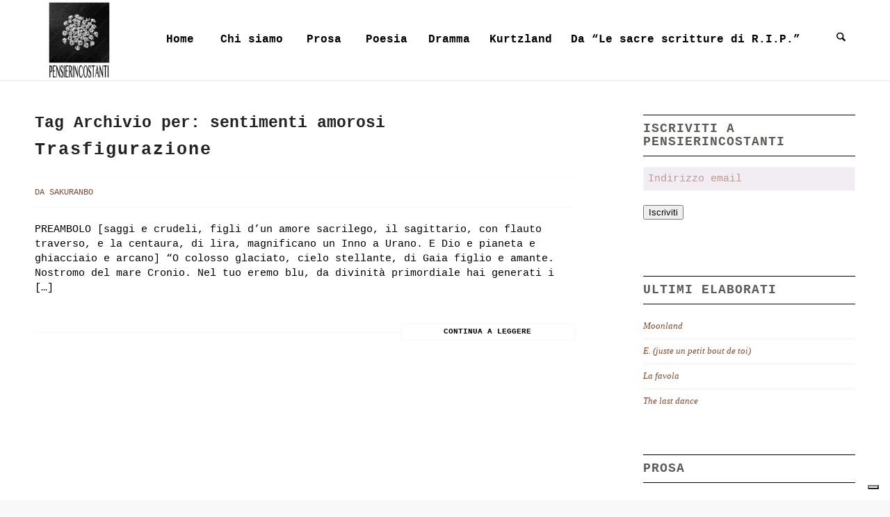

--- FILE ---
content_type: text/html; charset=UTF-8
request_url: https://pensierincostanti.com/tag/sentimenti-amorosi/
body_size: 34585
content:
<!DOCTYPE html>
<html lang="it-IT" class="html_stretched responsive av-preloader-disabled html_header_top html_logo_left html_main_nav_header html_menu_right html_custom html_header_sticky html_header_shrinking_disabled html_mobile_menu_tablet html_header_searchicon html_content_align_center html_header_unstick_top_disabled html_header_stretch html_minimal_header html_minimal_header_shadow html_elegant-blog html_av-overlay-side html_av-overlay-side-minimal html_av-submenu-noclone html_entry_id_812 av-cookies-no-cookie-consent av-no-preview av-default-lightbox html_text_menu_active av-mobile-menu-switch-default">
<head>
<meta charset="UTF-8" />
<link rel="preload" href="https://pensierincostanti.com/wp-content/cache/fvm/min/1768832665-css7c4b07d02f6d312a4b45b4c985a6beb2a3bbb29fdd50dd30fce524db1197c.css" as="style" media="all" /> 
<link rel="preload" href="https://pensierincostanti.com/wp-content/cache/fvm/min/1768832665-css0d117d404f7675131c41f2c918b0886a2cb2e506e2064118a4074b9f30af4.css" as="style" media="all" /> 
<link rel="preload" href="https://pensierincostanti.com/wp-content/cache/fvm/min/1768832665-css03295841934b936dd11160723c0705bf1cb75c12ce9b97b6e9c11489944b1.css" as="style" media="all" />
<script data-cfasync="false">if(navigator.userAgent.match(/MSIE|Internet Explorer/i)||navigator.userAgent.match(/Trident\/7\..*?rv:11/i)){var href=document.location.href;if(!href.match(/[?&]iebrowser/)){if(href.indexOf("?")==-1){if(href.indexOf("#")==-1){document.location.href=href+"?iebrowser=1"}else{document.location.href=href.replace("#","?iebrowser=1#")}}else{if(href.indexOf("#")==-1){document.location.href=href+"&iebrowser=1"}else{document.location.href=href.replace("#","&iebrowser=1#")}}}}</script>
<script data-cfasync="false">class FVMLoader{constructor(e){this.triggerEvents=e,this.eventOptions={passive:!0},this.userEventListener=this.triggerListener.bind(this),this.delayedScripts={normal:[],async:[],defer:[]},this.allJQueries=[]}_addUserInteractionListener(e){this.triggerEvents.forEach(t=>window.addEventListener(t,e.userEventListener,e.eventOptions))}_removeUserInteractionListener(e){this.triggerEvents.forEach(t=>window.removeEventListener(t,e.userEventListener,e.eventOptions))}triggerListener(){this._removeUserInteractionListener(this),"loading"===document.readyState?document.addEventListener("DOMContentLoaded",this._loadEverythingNow.bind(this)):this._loadEverythingNow()}async _loadEverythingNow(){this._runAllDelayedCSS(),this._delayEventListeners(),this._delayJQueryReady(this),this._handleDocumentWrite(),this._registerAllDelayedScripts(),await this._loadScriptsFromList(this.delayedScripts.normal),await this._loadScriptsFromList(this.delayedScripts.defer),await this._loadScriptsFromList(this.delayedScripts.async),await this._triggerDOMContentLoaded(),await this._triggerWindowLoad(),window.dispatchEvent(new Event("wpr-allScriptsLoaded"))}_registerAllDelayedScripts(){document.querySelectorAll("script[type=fvmdelay]").forEach(e=>{e.hasAttribute("src")?e.hasAttribute("async")&&!1!==e.async?this.delayedScripts.async.push(e):e.hasAttribute("defer")&&!1!==e.defer||"module"===e.getAttribute("data-type")?this.delayedScripts.defer.push(e):this.delayedScripts.normal.push(e):this.delayedScripts.normal.push(e)})}_runAllDelayedCSS(){document.querySelectorAll("link[rel=fvmdelay]").forEach(e=>{e.setAttribute("rel","stylesheet")})}async _transformScript(e){return await this._requestAnimFrame(),new Promise(t=>{const n=document.createElement("script");let r;[...e.attributes].forEach(e=>{let t=e.nodeName;"type"!==t&&("data-type"===t&&(t="type",r=e.nodeValue),n.setAttribute(t,e.nodeValue))}),e.hasAttribute("src")?(n.addEventListener("load",t),n.addEventListener("error",t)):(n.text=e.text,t()),e.parentNode.replaceChild(n,e)})}async _loadScriptsFromList(e){const t=e.shift();return t?(await this._transformScript(t),this._loadScriptsFromList(e)):Promise.resolve()}_delayEventListeners(){let e={};function t(t,n){!function(t){function n(n){return e[t].eventsToRewrite.indexOf(n)>=0?"wpr-"+n:n}e[t]||(e[t]={originalFunctions:{add:t.addEventListener,remove:t.removeEventListener},eventsToRewrite:[]},t.addEventListener=function(){arguments[0]=n(arguments[0]),e[t].originalFunctions.add.apply(t,arguments)},t.removeEventListener=function(){arguments[0]=n(arguments[0]),e[t].originalFunctions.remove.apply(t,arguments)})}(t),e[t].eventsToRewrite.push(n)}function n(e,t){let n=e[t];Object.defineProperty(e,t,{get:()=>n||function(){},set(r){e["wpr"+t]=n=r}})}t(document,"DOMContentLoaded"),t(window,"DOMContentLoaded"),t(window,"load"),t(window,"pageshow"),t(document,"readystatechange"),n(document,"onreadystatechange"),n(window,"onload"),n(window,"onpageshow")}_delayJQueryReady(e){let t=window.jQuery;Object.defineProperty(window,"jQuery",{get:()=>t,set(n){if(n&&n.fn&&!e.allJQueries.includes(n)){n.fn.ready=n.fn.init.prototype.ready=function(t){e.domReadyFired?t.bind(document)(n):document.addEventListener("DOMContentLoaded2",()=>t.bind(document)(n))};const t=n.fn.on;n.fn.on=n.fn.init.prototype.on=function(){if(this[0]===window){function e(e){return e.split(" ").map(e=>"load"===e||0===e.indexOf("load.")?"wpr-jquery-load":e).join(" ")}"string"==typeof arguments[0]||arguments[0]instanceof String?arguments[0]=e(arguments[0]):"object"==typeof arguments[0]&&Object.keys(arguments[0]).forEach(t=>{delete Object.assign(arguments[0],{[e(t)]:arguments[0][t]})[t]})}return t.apply(this,arguments),this},e.allJQueries.push(n)}t=n}})}async _triggerDOMContentLoaded(){this.domReadyFired=!0,await this._requestAnimFrame(),document.dispatchEvent(new Event("DOMContentLoaded2")),await this._requestAnimFrame(),window.dispatchEvent(new Event("DOMContentLoaded2")),await this._requestAnimFrame(),document.dispatchEvent(new Event("wpr-readystatechange")),await this._requestAnimFrame(),document.wpronreadystatechange&&document.wpronreadystatechange()}async _triggerWindowLoad(){await this._requestAnimFrame(),window.dispatchEvent(new Event("wpr-load")),await this._requestAnimFrame(),window.wpronload&&window.wpronload(),await this._requestAnimFrame(),this.allJQueries.forEach(e=>e(window).trigger("wpr-jquery-load")),window.dispatchEvent(new Event("wpr-pageshow")),await this._requestAnimFrame(),window.wpronpageshow&&window.wpronpageshow()}_handleDocumentWrite(){const e=new Map;document.write=document.writeln=function(t){const n=document.currentScript,r=document.createRange(),i=n.parentElement;let a=e.get(n);void 0===a&&(a=n.nextSibling,e.set(n,a));const s=document.createDocumentFragment();r.setStart(s,0),s.appendChild(r.createContextualFragment(t)),i.insertBefore(s,a)}}async _requestAnimFrame(){return new Promise(e=>requestAnimationFrame(e))}static run(){const e=new FVMLoader(["keydown","mousemove","touchmove","touchstart","touchend","wheel"]);e._addUserInteractionListener(e)}}FVMLoader.run();</script>
<meta name="viewport" content="width=device-width, initial-scale=1">
<meta name='robots' content='index, follow, max-image-preview:large, max-snippet:-1, max-video-preview:-1' /><title>sentimenti amorosi Archivi - Pensieri incostanti</title>
<link rel="canonical" href="https://pensierincostanti.com/tag/sentimenti-amorosi/" />
<meta property="og:locale" content="it_IT" />
<meta property="og:type" content="article" />
<meta property="og:title" content="sentimenti amorosi Archivi - Pensieri incostanti" />
<meta property="og:url" content="https://pensierincostanti.com/tag/sentimenti-amorosi/" />
<meta property="og:site_name" content="Pensieri incostanti" />
<meta name="twitter:card" content="summary_large_image" />
<script type="application/ld+json" class="yoast-schema-graph">{"@context":"https://schema.org","@graph":[{"@type":"CollectionPage","@id":"https://pensierincostanti.com/tag/sentimenti-amorosi/","url":"https://pensierincostanti.com/tag/sentimenti-amorosi/","name":"sentimenti amorosi Archivi - Pensieri incostanti","isPartOf":{"@id":"https://pensierincostanti.com/#website"},"primaryImageOfPage":{"@id":"https://pensierincostanti.com/tag/sentimenti-amorosi/#primaryimage"},"image":{"@id":"https://pensierincostanti.com/tag/sentimenti-amorosi/#primaryimage"},"thumbnailUrl":"https://i0.wp.com/pensierincostanti.com/wp-content/uploads/2023/01/ghiaccio.jpg?fit=900%2C600&ssl=1","breadcrumb":{"@id":"https://pensierincostanti.com/tag/sentimenti-amorosi/#breadcrumb"},"inLanguage":"it-IT"},{"@type":"ImageObject","inLanguage":"it-IT","@id":"https://pensierincostanti.com/tag/sentimenti-amorosi/#primaryimage","url":"https://i0.wp.com/pensierincostanti.com/wp-content/uploads/2023/01/ghiaccio.jpg?fit=900%2C600&ssl=1","contentUrl":"https://i0.wp.com/pensierincostanti.com/wp-content/uploads/2023/01/ghiaccio.jpg?fit=900%2C600&ssl=1","width":900,"height":600},{"@type":"BreadcrumbList","@id":"https://pensierincostanti.com/tag/sentimenti-amorosi/#breadcrumb","itemListElement":[{"@type":"ListItem","position":1,"name":"Home","item":"https://pensierincostanti.com/home/"},{"@type":"ListItem","position":2,"name":"sentimenti amorosi"}]},{"@type":"WebSite","@id":"https://pensierincostanti.com/#website","url":"https://pensierincostanti.com/","name":"Pensieri incostanti","description":"idee in disordine","potentialAction":[{"@type":"SearchAction","target":{"@type":"EntryPoint","urlTemplate":"https://pensierincostanti.com/?s={search_term_string}"},"query-input":{"@type":"PropertyValueSpecification","valueRequired":true,"valueName":"search_term_string"}}],"inLanguage":"it-IT"}]}</script>
<link rel="alternate" type="application/rss+xml" title="Pensieri incostanti &raquo; Feed" href="https://pensierincostanti.com/feed/" />
<link rel="alternate" type="application/rss+xml" title="Pensieri incostanti &raquo; Feed dei commenti" href="https://pensierincostanti.com/comments/feed/" />
<link rel="alternate" type="application/rss+xml" title="Pensieri incostanti &raquo; sentimenti amorosi Feed del tag" href="https://pensierincostanti.com/tag/sentimenti-amorosi/feed/" />
<link rel="alternate" type="application/rss+xml" title="Pensieri incostanti RSS2 Feed" href="https://pensierincostanti.com/feed/" />
<link media="all" href="https://pensierincostanti.com/wp-content/cache/fvm/min/1768832665-css7c4b07d02f6d312a4b45b4c985a6beb2a3bbb29fdd50dd30fce524db1197c.css" rel="stylesheet">
<link media="all" href="https://pensierincostanti.com/wp-content/cache/fvm/min/1768832665-css0d117d404f7675131c41f2c918b0886a2cb2e506e2064118a4074b9f30af4.css" rel="stylesheet"> 
<link rel='stylesheet' id='avia-merged-styles-css' href='https://pensierincostanti.com/wp-content/cache/fvm/min/1768832665-css03295841934b936dd11160723c0705bf1cb75c12ce9b97b6e9c11489944b1.css' type='text/css' media='all' /> 
<script defer="defer" src='https://pensierincostanti.com/wp-includes/js/jquery/jquery.min.js' id="jquery-core-js"></script>
<script defer="defer" src='https://pensierincostanti.com/wp-includes/js/jquery/jquery-migrate.min.js' id="jquery-migrate-js"></script>
<script  class="_iub_cs_skip" id="iubenda-head-inline-scripts-0">var _iub = _iub || [];
_iub.csConfiguration = {"ccpaAcknowledgeOnDisplay":true,"consentOnContinuedBrowsing":false,"countryDetection":true,"enableCcpa":true,"enableLgpd":true,"floatingPreferencesButtonDisplay":"bottom-right","invalidateConsentWithoutLog":true,"lang":"en","lgpdAppliesGlobally":false,"perPurposeConsent":true,"siteId":2802229,"whitelabel":false,"cookiePolicyId":82525834, "banner":{ "acceptButtonCaptionColor":"#FFFFFF","acceptButtonColor":"#0073CE","acceptButtonDisplay":true,"backgroundColor":"#FFFFFF","brandBackgroundColor":"#FFFFFF","brandTextColor":"#000000","closeButtonDisplay":false,"customizeButtonCaptionColor":"#4D4D4D","customizeButtonColor":"#DADADA","customizeButtonDisplay":true,"explicitWithdrawal":true,"listPurposes":true,"logo":"[data-uri]","position":"float-bottom-center","rejectButtonCaptionColor":"#FFFFFF","rejectButtonColor":"#0073CE","rejectButtonDisplay":true,"textColor":"#000000" }};
//# sourceURL=iubenda-head-inline-scripts-0</script>
<script  class="_iub_cs_skip" defer="defer" src='//cdn.iubenda.com/cs/ccpa/stub.js' id="iubenda-head-scripts-0-js"></script>
<script  charset="UTF-8" async="" class="_iub_cs_skip" defer="defer" src='//cdn.iubenda.com/cs/iubenda_cs.js' id="iubenda-head-scripts-1-js"></script>
<script defer="defer" src='https://www.googletagmanager.com/gtag/js?id=G-PXF4TYEH3B' id="google_gtagjs-js" async></script>
<script id="google_gtagjs-js-after">window.dataLayer = window.dataLayer || [];function gtag(){dataLayer.push(arguments);}
gtag("set","linker",{"domains":["pensierincostanti.com"]});
gtag("js", new Date());
gtag("set", "developer_id.dZTNiMT", true);
gtag("config", "G-PXF4TYEH3B");
//# sourceURL=google_gtagjs-js-after</script>
<script defer="defer" src='https://pensierincostanti.com/wp-content/cache/autoptimize/js/autoptimize_single_8cd621215b123cb5aa10b5215ba12bc3.js' id="avia-head-scripts-js"></script>
<link rel="icon" href="https://pensierincostanti.com/wp-content/uploads/2022/01/Pensierincostanti_Favicon.png" type="image/png"> 
<link rel="profile" href="https://gmpg.org/xfn/11" /> 
<script>'use strict';var avia_is_mobile=!1;if(/Android|webOS|iPhone|iPad|iPod|BlackBerry|IEMobile|Opera Mini/i.test(navigator.userAgent)&&'ontouchstart' in document.documentElement){avia_is_mobile=!0;document.documentElement.className+=' avia_mobile '}
else{document.documentElement.className+=' avia_desktop '};document.documentElement.className+=' js_active ';(function(){var e=['-webkit-','-moz-','-ms-',''],n='',o=!1,a=!1;for(var t in e){if(e[t]+'transform' in document.documentElement.style){o=!0;n=e[t]+'transform'};if(e[t]+'perspective' in document.documentElement.style){a=!0}};if(o){document.documentElement.className+=' avia_transform '};if(a){document.documentElement.className+=' avia_transform3d '};if(typeof document.getElementsByClassName=='function'&&typeof document.documentElement.getBoundingClientRect=='function'&&avia_is_mobile==!1){if(n&&window.innerHeight>0){setTimeout(function(){var e=0,o={},a=0,t=document.getElementsByClassName('av-parallax'),i=window.pageYOffset||document.documentElement.scrollTop;for(e=0;e<t.length;e++){t[e].style.top='0px';o=t[e].getBoundingClientRect();a=Math.ceil((window.innerHeight+i-o.top)*0.3);t[e].style[n]='translate(0px, '+a+'px)';t[e].style.top='auto';t[e].className+=' enabled-parallax '}},50)}}})();</script>
</head>
<body id="top" class="archive tag tag-sentimenti-amorosi tag-246 wp-theme-enfold stretched no_sidebar_border rtl_columns av-curtain-numeric courier new-websave courier_new avia-responsive-images-support" itemscope="itemscope" itemtype="https://schema.org/WebPage" ><div id='wrap_all'><header id='header' class='all_colors header_color light_bg_color av_header_top av_logo_left av_main_nav_header av_menu_right av_custom av_header_sticky av_header_shrinking_disabled av_header_stretch av_mobile_menu_tablet av_header_searchicon av_header_unstick_top_disabled av_seperator_big_border av_minimal_header av_minimal_header_shadow av_bottom_nav_disabled' aria-label="Intestazione" data-av_shrink_factor='50' role="banner" itemscope="itemscope" itemtype="https://schema.org/WPHeader" ><div id='header_main' class='container_wrap container_wrap_logo'><div class='container av-logo-container'><div class='inner-container'><span class='logo avia-standard-logo'><a href='https://pensierincostanti.com/' class='' aria-label='Pensieri incostanti' ><img src="https://pensierincostanti.com/wp-content/uploads/2022/02/Pensierincostanti_Logo-tagliato-300x202.png" height="100" width="300" alt='Pensieri incostanti' title='' /></a></span><nav class='main_menu' data-selectname='Seleziona una pagina' role="navigation" itemscope="itemscope" itemtype="https://schema.org/SiteNavigationElement" ><div class="avia-menu av-main-nav-wrap"><ul role="menu" class="menu av-main-nav" id="avia-menu"><li role="menuitem" id="menu-item-104" class="menu-item menu-item-type-post_type menu-item-object-page menu-item-home menu-item-top-level menu-item-top-level-1"><a href="https://pensierincostanti.com/" itemprop="url" tabindex="0"><span class="avia-bullet"></span><span class="avia-menu-text">Home</span><span class="avia-menu-fx"><span class="avia-arrow-wrap"><span class="avia-arrow"></span></span></span></a></li><li role="menuitem" id="menu-item-102" class="menu-item menu-item-type-post_type menu-item-object-page menu-item-top-level menu-item-top-level-2"><a href="https://pensierincostanti.com/chi-siamo/" itemprop="url" tabindex="0"><span class="avia-bullet"></span><span class="avia-menu-text">Chi siamo</span><span class="avia-menu-fx"><span class="avia-arrow-wrap"><span class="avia-arrow"></span></span></span></a></li><li role="menuitem" id="menu-item-156" class="menu-item menu-item-type-taxonomy menu-item-object-category menu-item-has-children menu-item-top-level menu-item-top-level-3"><a href="https://pensierincostanti.com/category/racconti/" itemprop="url" tabindex="0"><span class="avia-bullet"></span><span class="avia-menu-text">Prosa</span><span class="avia-menu-fx"><span class="avia-arrow-wrap"><span class="avia-arrow"></span></span></span></a><ul class="sub-menu"><li role="menuitem" id="menu-item-616" class="menu-item menu-item-type-taxonomy menu-item-object-category"><a href="https://pensierincostanti.com/category/racconti/sirene/" itemprop="url" tabindex="0"><span class="avia-bullet"></span><span class="avia-menu-text">Sirene</span></a></li><li role="menuitem" id="menu-item-193" class="menu-item menu-item-type-taxonomy menu-item-object-category"><a href="https://pensierincostanti.com/category/libri/les-rosay-namour/" itemprop="url" tabindex="0"><span class="avia-bullet"></span><span class="avia-menu-text">Les Rosay Namour</span></a></li><li role="menuitem" id="menu-item-738" class="menu-item menu-item-type-taxonomy menu-item-object-category"><a href="https://pensierincostanti.com/category/libri/grace-under-pressure/" itemprop="url" tabindex="0"><span class="avia-bullet"></span><span class="avia-menu-text">Grace under pressure</span></a></li><li role="menuitem" id="menu-item-235" class="menu-item menu-item-type-taxonomy menu-item-object-category"><a href="https://pensierincostanti.com/category/racconti/diari/" itemprop="url" tabindex="0"><span class="avia-bullet"></span><span class="avia-menu-text">Diari</span></a></li><li role="menuitem" id="menu-item-1201" class="menu-item menu-item-type-taxonomy menu-item-object-category"><a href="https://pensierincostanti.com/category/racconti/r-a-d-a/" itemprop="url" tabindex="0"><span class="avia-bullet"></span><span class="avia-menu-text">R.A.D.A</span></a></li></ul></li><li role="menuitem" id="menu-item-201" class="menu-item menu-item-type-taxonomy menu-item-object-category menu-item-has-children menu-item-top-level menu-item-top-level-4"><a href="https://pensierincostanti.com/category/poesie/" itemprop="url" tabindex="0"><span class="avia-bullet"></span><span class="avia-menu-text">Poesia</span><span class="avia-menu-fx"><span class="avia-arrow-wrap"><span class="avia-arrow"></span></span></span></a><ul class="sub-menu"><li role="menuitem" id="menu-item-930" class="menu-item menu-item-type-taxonomy menu-item-object-category"><a href="https://pensierincostanti.com/category/poesie/eneica/" itemprop="url" tabindex="0"><span class="avia-bullet"></span><span class="avia-menu-text">Eneica</span></a></li></ul></li><li role="menuitem" id="menu-item-236" class="menu-item menu-item-type-taxonomy menu-item-object-category menu-item-has-children menu-item-top-level menu-item-top-level-5"><a href="https://pensierincostanti.com/category/sceneggiature/" itemprop="url" tabindex="0"><span class="avia-bullet"></span><span class="avia-menu-text">Dramma</span><span class="avia-menu-fx"><span class="avia-arrow-wrap"><span class="avia-arrow"></span></span></span></a><ul class="sub-menu"><li role="menuitem" id="menu-item-674" class="menu-item menu-item-type-taxonomy menu-item-object-category"><a href="https://pensierincostanti.com/category/sceneggiature/maelle/" itemprop="url" tabindex="0"><span class="avia-bullet"></span><span class="avia-menu-text">Maëlle</span></a></li><li role="menuitem" id="menu-item-705" class="menu-item menu-item-type-taxonomy menu-item-object-category"><a href="https://pensierincostanti.com/category/sceneggiature/triologia-pop/" itemprop="url" tabindex="0"><span class="avia-bullet"></span><span class="avia-menu-text">Trilogia pop</span></a></li></ul></li><li role="menuitem" id="menu-item-672" class="menu-item menu-item-type-taxonomy menu-item-object-category menu-item-mega-parent menu-item-top-level menu-item-top-level-6"><a href="https://pensierincostanti.com/category/frammenti/kurtzland/" itemprop="url" tabindex="0"><span class="avia-bullet"></span><span class="avia-menu-text">Kurtzland</span><span class="avia-menu-fx"><span class="avia-arrow-wrap"><span class="avia-arrow"></span></span></span></a></li><li role="menuitem" id="menu-item-673" class="menu-item menu-item-type-taxonomy menu-item-object-category menu-item-mega-parent menu-item-top-level menu-item-top-level-7"><a href="https://pensierincostanti.com/category/frammenti/sacre-scritture-di-r-i-p/" itemprop="url" tabindex="0"><span class="avia-bullet"></span><span class="avia-menu-text">Da &#8220;Le sacre scritture di R.I.P.&#8221;</span><span class="avia-menu-fx"><span class="avia-arrow-wrap"><span class="avia-arrow"></span></span></span></a></li><li id="menu-item-search" class="noMobile menu-item menu-item-search-dropdown menu-item-avia-special" role="menuitem"><a class="avia-svg-icon avia-font-svg_entypo-fontello" aria-label="Cerca" href="?s=" rel="nofollow" title="Fare clic per aprire il campo di ricerca" data-avia-search-tooltip="&lt;search&gt; &lt;form role=&quot;search&quot; action=&quot;https://pensierincostanti.com/&quot; id=&quot;searchform&quot; method=&quot;get&quot; class=&quot;&quot;&gt; &lt;div&gt;&lt;span class=&#039;av_searchform_search avia-svg-icon avia-font-svg_entypo-fontello&#039; data-av_svg_icon=&#039;search&#039; data-av_iconset=&#039;svg_entypo-fontello&#039;&gt;&lt;svg version=&quot;1.1&quot; xmlns=&quot;http://www.w3.org/2000/svg&quot; width=&quot;25&quot; height=&quot;32&quot; viewBox=&quot;0 0 25 32&quot; preserveAspectRatio=&quot;xMidYMid meet&quot; aria-labelledby=&#039;av-svg-title-1&#039; aria-describedby=&#039;av-svg-desc-1&#039; role=&quot;graphics-symbol&quot; aria-hidden=&quot;true&quot;&gt;&lt;title id=&#039;av-svg-title-1&#039;&gt;Search&lt;/title&gt;&lt;desc id=&#039;av-svg-desc-1&#039;&gt;Search&lt;/desc&gt;&lt;path d=&quot;M24.704 24.704q0.96 1.088 0.192 1.984l-1.472 1.472q-1.152 1.024-2.176 0l-6.080-6.080q-2.368 1.344-4.992 1.344-4.096 0-7.136-3.040t-3.040-7.136 2.88-7.008 6.976-2.912 7.168 3.040 3.072 7.136q0 2.816-1.472 5.184zM3.008 13.248q0 2.816 2.176 4.992t4.992 2.176 4.832-2.016 2.016-4.896q0-2.816-2.176-4.96t-4.992-2.144-4.832 2.016-2.016 4.832z&quot;&gt;&lt;/path&gt;&lt;/svg&gt;&lt;/span&gt; &lt;input type=&quot;submit&quot; value=&quot;&quot; id=&quot;searchsubmit&quot; class=&quot;button&quot; title=&quot;Immettere almeno 3 caratteri per visualizzare i risultati della ricerca in un menu a tendina o fare clic per accedere alla pagina dei risultati della ricerca per visualizzare tutti i risultati&quot; /&gt; &lt;input type=&quot;search&quot; id=&quot;s&quot; name=&quot;s&quot; value=&quot;&quot; aria-label=&#039;Cerca&#039; placeholder=&#039;Cerca&#039; required /&gt; &lt;/div&gt; &lt;/form&gt;&lt;/search&gt;" data-av_svg_icon='search' data-av_iconset='svg_entypo-fontello'><svg version="1.1" xmlns="http://www.w3.org/2000/svg" width="25" height="32" viewBox="0 0 25 32" preserveAspectRatio="xMidYMid meet" aria-labelledby='av-svg-title-2' aria-describedby='av-svg-desc-2' role="graphics-symbol" aria-hidden="true"><title id='av-svg-title-2'>Fare clic per aprire il campo di ricerca</title> <desc id='av-svg-desc-2'>Fare clic per aprire il campo di ricerca</desc> <path d="M24.704 24.704q0.96 1.088 0.192 1.984l-1.472 1.472q-1.152 1.024-2.176 0l-6.080-6.080q-2.368 1.344-4.992 1.344-4.096 0-7.136-3.040t-3.040-7.136 2.88-7.008 6.976-2.912 7.168 3.040 3.072 7.136q0 2.816-1.472 5.184zM3.008 13.248q0 2.816 2.176 4.992t4.992 2.176 4.832-2.016 2.016-4.896q0-2.816-2.176-4.96t-4.992-2.144-4.832 2.016-2.016 4.832z"></path> </svg><span class="avia_hidden_link_text">Cerca</span></a></li><li class="av-burger-menu-main menu-item-avia-special av-small-burger-icon" role="menuitem"> <a href="#" aria-label="Menu" aria-hidden="false"> <span class="av-hamburger av-hamburger--spin av-js-hamburger"> <span class="av-hamburger-box"> <span class="av-hamburger-inner"></span> <strong>Menu</strong> </span> </span> <span class="avia_hidden_link_text">Menu</span> </a></li></ul></div></nav></div></div></div><div class="header_bg"></div></header><div id='main' class='all_colors' data-scroll-offset='115'><div class='container_wrap container_wrap_first main_color sidebar_right'><div class='container template-blog'><main class='content av-content-small alpha units av-main-tag' role="main" itemprop="mainContentOfPage" itemscope="itemscope" itemtype="https://schema.org/Blog" ><div class="category-term-description"></div><h3 class='post-title tag-page-post-type-title'>Tag Archivio per: <span>sentimenti amorosi</span></h3><article class="post-entry post-entry-type-standard post-entry-812 post-loop-1 post-parity-odd post-entry-last bloglist-excerpt with-slider post-812 post type-post status-publish format-standard has-post-thumbnail hentry category-sceneggiature tag-arte tag-cortometraggio tag-letteratura tag-piscina tag-poesia tag-rapporti-umani tag-sceneggiatura tag-scrittura tag-sentimenti-amorosi tag-spettacolo tag-teatro tag-vetro" itemscope="itemscope" itemtype="https://schema.org/BlogPosting" ><div class="blog-meta"></div><div class='entry-content-wrapper clearfix standard-content'><header class="entry-content-header" aria-label="Post: Trasfigurazione"><h2 class='post-title entry-title' itemprop="headline" ><a href="https://pensierincostanti.com/trasfigurazione/" rel="bookmark" title="Link Permanente: Trasfigurazione">Trasfigurazione<span class="post-format-icon minor-meta"></span></a></h2></header><span class="post-meta-infos"><span class="blog-author minor-meta">da <span class="entry-author-link" itemprop="author" ><span class="author"><span class="fn"><a href="https://pensierincostanti.com/author/sakuranbo/" title="Articoli scritti da Sakuranbo" rel="author">Sakuranbo</a></span></span></span></span></span><p>PREAMBOLO [saggi e crudeli, figli d’un amore sacrilego, il sagittario, con flauto traverso, e la centaura, di lira, magnificano un Inno a Urano. E Dio e pianeta e ghiacciaio e arcano] &#8220;O colosso glaciato, cielo stellante, di Gaia figlio e amante. Nostromo del mare Cronio. Nel tuo eremo blu, da divinità primordiale hai generati i [&hellip;]</p><div class="read-more-link"><a href="https://pensierincostanti.com/trasfigurazione/" class="more-link">Continua a leggere<span class='more-link-arrow avia-svg-icon avia-font-svg_entypo-fontello' data-av_svg_icon='right-open-big' data-av_iconset='svg_entypo-fontello'><svg version="1.1" xmlns="http://www.w3.org/2000/svg" width="15" height="32" viewBox="0 0 15 32" preserveAspectRatio="xMidYMid meet" role="graphics-symbol" aria-hidden="true"> <path d="M0.416 27.84l11.456-11.84-11.456-11.904q-0.832-0.832 0-1.536 0.832-0.832 1.536 0l12.544 12.608q0.768 0.832 0 1.6l-12.544 12.608q-0.704 0.832-1.536 0-0.832-0.704 0-1.536z"></path> </svg></span></a></div><footer class="entry-footer"></footer><div class='post_delimiter'></div></div><div class="post_author_timeline"></div><span class='hidden'> <span class='av-structured-data' itemprop="image" itemscope="itemscope" itemtype="https://schema.org/ImageObject" > <span itemprop='url'>https://i0.wp.com/pensierincostanti.com/wp-content/uploads/2023/01/ghiaccio.jpg?fit=900%2C600&ssl=1</span> <span itemprop='height'>600</span> <span itemprop='width'>900</span> </span> <span class='av-structured-data' itemprop="publisher" itemtype="https://schema.org/Organization" itemscope="itemscope" > <span itemprop='name'>Sakuranbo</span> <span itemprop='logo' itemscope itemtype='https://schema.org/ImageObject'> <span itemprop='url'>https://pensierincostanti.com/wp-content/uploads/2022/02/Pensierincostanti_Logo-tagliato-300x202.png</span> </span> </span><span class='av-structured-data' itemprop="author" itemscope="itemscope" itemtype="https://schema.org/Person" ><span itemprop='name'>Sakuranbo</span></span><span class='av-structured-data' itemprop="datePublished" datetime="2023-01-19T10:40:48+00:00" >2023-01-19 10:40:48</span><span class='av-structured-data' itemprop="dateModified" itemtype="https://schema.org/dateModified" >2023-12-21 14:05:48</span><span class='av-structured-data' itemprop="mainEntityOfPage" itemtype="https://schema.org/mainEntityOfPage" ><span itemprop='name'>Trasfigurazione</span></span></span></article><div class='bloglist-excerpt'></div></main><aside class='sidebar sidebar_right alpha units' aria-label="Barra laterale" role="complementary" itemscope="itemscope" itemtype="https://schema.org/WPSideBar" ><div class="inner_sidebar extralight-border"><section id="blog_subscription-2" class="widget clearfix widget_blog_subscription jetpack_subscription_widget"><h3 class="widgettitle">Iscriviti a Pensierincostanti</h3><div class="wp-block-jetpack-subscriptions__container"><form action="#" method="post" accept-charset="utf-8" id="subscribe-blog-blog_subscription-2" data-blog="203441345" data-post_access_level="everybody" ><p id="subscribe-email"> <label id="jetpack-subscribe-label" class="screen-reader-text" for="subscribe-field-blog_subscription-2"> Indirizzo email </label> <input type="email" name="email" autocomplete="email" required="required" value="" id="subscribe-field-blog_subscription-2" placeholder="Indirizzo email" /></p><p id="subscribe-submit" > <input type="hidden" name="action" value="subscribe"/> <input type="hidden" name="source" value="https://pensierincostanti.com/tag/sentimenti-amorosi/"/> <input type="hidden" name="sub-type" value="widget"/> <input type="hidden" name="redirect_fragment" value="subscribe-blog-blog_subscription-2"/> <input type="hidden" id="_wpnonce" name="_wpnonce" value="080f03a549" /><input type="hidden" name="_wp_http_referer" value="/tag/sentimenti-amorosi/" /> <button type="submit" class="wp-block-button__link" name="jetpack_subscriptions_widget" > Iscriviti </button></p></form></div> <span class="seperator extralight-border"></span></section><section id="recent-posts-3" class="widget clearfix widget_recent_entries"><h3 class="widgettitle">Ultimi elaborati</h3><ul><li> <a href="https://pensierincostanti.com/moonland/">Moonland</a></li><li> <a href="https://pensierincostanti.com/e-juste-un-petit-bout-de-toi/">E. (juste un petit bout de toi)</a></li><li> <a href="https://pensierincostanti.com/la-favola/">La favola</a></li><li> <a href="https://pensierincostanti.com/r-a-d-a-the-last-dance/">The last dance</a></li></ul> <span class="seperator extralight-border"></span></section><section id="newsbox-2" class="widget clearfix avia-widget-container newsbox"><h3 class="widgettitle">Prosa</h3><ul class="news-wrap image_size_widget"><li class="news-content post-format-standard"><div class="news-link"><a class='news-thumb' title="Leggi: Moonland" href="https://pensierincostanti.com/moonland/"><img loading="lazy" width="36" height="36" src="https://i0.wp.com/pensierincostanti.com/wp-content/uploads/2025/04/Moonmaiden.jpg?resize=36%2C36&amp;ssl=1" class="wp-image-1239 avia-img-lazy-loading-1239 attachment-widget size-widget wp-post-image" alt="" decoding="async" srcset="https://i0.wp.com/pensierincostanti.com/wp-content/uploads/2025/04/Moonmaiden.jpg?resize=80%2C80&amp;ssl=1 80w, https://i0.wp.com/pensierincostanti.com/wp-content/uploads/2025/04/Moonmaiden.jpg?resize=36%2C36&amp;ssl=1 36w, https://i0.wp.com/pensierincostanti.com/wp-content/uploads/2025/04/Moonmaiden.jpg?resize=180%2C180&amp;ssl=1 180w" sizes="(max-width: 36px) 100vw, 36px" /></a><div class="news-headline"><a class='news-title' title="Leggi: Moonland" href="https://pensierincostanti.com/moonland/">Moonland</a><span class="news-time">Aprile 24, 2025 - 9:26 pm</span></div></div></li><li class="news-content post-format-standard"><div class="news-link"><a class='news-thumb' title="Leggi: E. (juste un petit bout de toi)" href="https://pensierincostanti.com/e-juste-un-petit-bout-de-toi/"><img loading="lazy" width="36" height="36" src="https://i0.wp.com/pensierincostanti.com/wp-content/uploads/2025/04/E.jpg?resize=36%2C36&amp;ssl=1" class="wp-image-1232 avia-img-lazy-loading-1232 attachment-widget size-widget wp-post-image" alt="" decoding="async" srcset="https://i0.wp.com/pensierincostanti.com/wp-content/uploads/2025/04/E.jpg?resize=80%2C80&amp;ssl=1 80w, https://i0.wp.com/pensierincostanti.com/wp-content/uploads/2025/04/E.jpg?resize=36%2C36&amp;ssl=1 36w, https://i0.wp.com/pensierincostanti.com/wp-content/uploads/2025/04/E.jpg?resize=180%2C180&amp;ssl=1 180w" sizes="(max-width: 36px) 100vw, 36px" /></a><div class="news-headline"><a class='news-title' title="Leggi: E. (juste un petit bout de toi)" href="https://pensierincostanti.com/e-juste-un-petit-bout-de-toi/">E. (juste un petit bout de toi)</a><span class="news-time">Aprile 21, 2025 - 4:05 pm</span></div></div></li><li class="news-content post-format-standard"><div class="news-link"><a class='news-thumb' title="Leggi: La favola" href="https://pensierincostanti.com/la-favola/"><img loading="lazy" width="36" height="36" src="https://i0.wp.com/pensierincostanti.com/wp-content/uploads/2025/04/strega-1.jpg?resize=36%2C36&amp;ssl=1" class="wp-image-1226 avia-img-lazy-loading-1226 attachment-widget size-widget wp-post-image" alt="" decoding="async" srcset="https://i0.wp.com/pensierincostanti.com/wp-content/uploads/2025/04/strega-1.jpg?resize=80%2C80&amp;ssl=1 80w, https://i0.wp.com/pensierincostanti.com/wp-content/uploads/2025/04/strega-1.jpg?resize=36%2C36&amp;ssl=1 36w, https://i0.wp.com/pensierincostanti.com/wp-content/uploads/2025/04/strega-1.jpg?resize=180%2C180&amp;ssl=1 180w" sizes="(max-width: 36px) 100vw, 36px" /></a><div class="news-headline"><a class='news-title' title="Leggi: La favola" href="https://pensierincostanti.com/la-favola/">La favola</a><span class="news-time">Aprile 1, 2025 - 8:12 pm</span></div></div></li><li class="news-content post-format-standard"><div class="news-link"><a class='news-thumb' title="Leggi: The last dance" href="https://pensierincostanti.com/r-a-d-a-the-last-dance/"><img loading="lazy" width="36" height="36" src="https://i0.wp.com/pensierincostanti.com/wp-content/uploads/2025/02/CeC.jpg?resize=36%2C36&amp;ssl=1" class="wp-image-1184 avia-img-lazy-loading-1184 attachment-widget size-widget wp-post-image" alt="" decoding="async" srcset="https://i0.wp.com/pensierincostanti.com/wp-content/uploads/2025/02/CeC.jpg?resize=80%2C80&amp;ssl=1 80w, https://i0.wp.com/pensierincostanti.com/wp-content/uploads/2025/02/CeC.jpg?resize=36%2C36&amp;ssl=1 36w, https://i0.wp.com/pensierincostanti.com/wp-content/uploads/2025/02/CeC.jpg?resize=180%2C180&amp;ssl=1 180w" sizes="(max-width: 36px) 100vw, 36px" /></a><div class="news-headline"><a class='news-title' title="Leggi: The last dance" href="https://pensierincostanti.com/r-a-d-a-the-last-dance/">The last dance</a><span class="news-time">Febbraio 2, 2025 - 2:49 pm</span></div></div></li></ul><span class="seperator extralight-border"></span></section><section id="newsbox-3" class="widget clearfix avia-widget-container newsbox"><h3 class="widgettitle">Poesia</h3><ul class="news-wrap image_size_widget"><li class="news-content post-format-standard"><div class="news-link"><a class='news-thumb' title="Leggi: Il paese delle meraviglie in Alice" href="https://pensierincostanti.com/il-paese-delle-meraviglie-in-alice/"><img loading="lazy" width="36" height="36" src="https://i0.wp.com/pensierincostanti.com/wp-content/uploads/2025/01/Yoga.jpg?resize=36%2C36&amp;ssl=1" class="wp-image-1163 avia-img-lazy-loading-1163 attachment-widget size-widget wp-post-image" alt="" decoding="async" srcset="https://i0.wp.com/pensierincostanti.com/wp-content/uploads/2025/01/Yoga.jpg?resize=80%2C80&amp;ssl=1 80w, https://i0.wp.com/pensierincostanti.com/wp-content/uploads/2025/01/Yoga.jpg?resize=36%2C36&amp;ssl=1 36w, https://i0.wp.com/pensierincostanti.com/wp-content/uploads/2025/01/Yoga.jpg?resize=180%2C180&amp;ssl=1 180w" sizes="(max-width: 36px) 100vw, 36px" /></a><div class="news-headline"><a class='news-title' title="Leggi: Il paese delle meraviglie in Alice" href="https://pensierincostanti.com/il-paese-delle-meraviglie-in-alice/">Il paese delle meraviglie in Alice</a><span class="news-time">Gennaio 28, 2025 - 10:32 pm</span></div></div></li><li class="news-content post-format-standard"><div class="news-link"><a class='news-thumb' title="Leggi: Assolo" href="https://pensierincostanti.com/assolo/"><img loading="lazy" width="36" height="36" src="https://i0.wp.com/pensierincostanti.com/wp-content/uploads/2024/06/fildiferro.jpg?resize=36%2C36&amp;ssl=1" class="wp-image-1115 avia-img-lazy-loading-1115 attachment-widget size-widget wp-post-image" alt="" decoding="async" srcset="https://i0.wp.com/pensierincostanti.com/wp-content/uploads/2024/06/fildiferro.jpg?resize=80%2C80&amp;ssl=1 80w, https://i0.wp.com/pensierincostanti.com/wp-content/uploads/2024/06/fildiferro.jpg?resize=36%2C36&amp;ssl=1 36w, https://i0.wp.com/pensierincostanti.com/wp-content/uploads/2024/06/fildiferro.jpg?resize=180%2C180&amp;ssl=1 180w" sizes="(max-width: 36px) 100vw, 36px" /></a><div class="news-headline"><a class='news-title' title="Leggi: Assolo" href="https://pensierincostanti.com/assolo/">Assolo</a><span class="news-time">Giugno 1, 2024 - 6:19 am</span></div></div></li><li class="news-content post-format-standard"><div class="news-link"><a class='news-thumb' title="Leggi: Lavinia incoronata" href="https://pensierincostanti.com/lavinia-incoronata/"><img loading="lazy" width="36" height="36" src="https://i0.wp.com/pensierincostanti.com/wp-content/uploads/2023/11/lavinia.jpg?resize=36%2C36&amp;ssl=1" class="wp-image-992 avia-img-lazy-loading-992 attachment-widget size-widget wp-post-image" alt="" decoding="async" srcset="https://i0.wp.com/pensierincostanti.com/wp-content/uploads/2023/11/lavinia.jpg?resize=80%2C80&amp;ssl=1 80w, https://i0.wp.com/pensierincostanti.com/wp-content/uploads/2023/11/lavinia.jpg?resize=36%2C36&amp;ssl=1 36w, https://i0.wp.com/pensierincostanti.com/wp-content/uploads/2023/11/lavinia.jpg?resize=180%2C180&amp;ssl=1 180w" sizes="(max-width: 36px) 100vw, 36px" /></a><div class="news-headline"><a class='news-title' title="Leggi: Lavinia incoronata" href="https://pensierincostanti.com/lavinia-incoronata/">Lavinia incoronata</a><span class="news-time">Novembre 25, 2023 - 1:52 pm</span></div></div></li><li class="news-content post-format-standard"><div class="news-link"><a class='news-thumb' title="Leggi: Fotocrazia" href="https://pensierincostanti.com/fotocrazia/"><img loading="lazy" width="36" height="36" src="https://i0.wp.com/pensierincostanti.com/wp-content/uploads/2023/09/darkness.jpg?resize=36%2C36&amp;ssl=1" class="wp-image-954 avia-img-lazy-loading-954 attachment-widget size-widget wp-post-image" alt="" decoding="async" srcset="https://i0.wp.com/pensierincostanti.com/wp-content/uploads/2023/09/darkness.jpg?resize=80%2C80&amp;ssl=1 80w, https://i0.wp.com/pensierincostanti.com/wp-content/uploads/2023/09/darkness.jpg?resize=36%2C36&amp;ssl=1 36w, https://i0.wp.com/pensierincostanti.com/wp-content/uploads/2023/09/darkness.jpg?resize=180%2C180&amp;ssl=1 180w" sizes="(max-width: 36px) 100vw, 36px" /></a><div class="news-headline"><a class='news-title' title="Leggi: Fotocrazia" href="https://pensierincostanti.com/fotocrazia/">Fotocrazia</a><span class="news-time">Settembre 26, 2023 - 9:17 am</span></div></div></li></ul><span class="seperator extralight-border"></span></section><section id="newsbox-7" class="widget clearfix avia-widget-container newsbox"><h3 class="widgettitle">Dramma</h3><ul class="news-wrap image_size_widget"><li class="news-content post-format-standard"><div class="news-link"><a class='news-thumb' title="Leggi: L&#8217;amore assassino-Thru shine/Uno scritto per i barbari" href="https://pensierincostanti.com/lamore-assassino-thru-shine-uno-scritto-per-i-barbari/"><img loading="lazy" width="36" height="36" src="https://i0.wp.com/pensierincostanti.com/wp-content/uploads/2023/12/blackforest.jpg?resize=36%2C36&amp;ssl=1" class="wp-image-1019 avia-img-lazy-loading-1019 attachment-widget size-widget wp-post-image" alt="" decoding="async" srcset="https://i0.wp.com/pensierincostanti.com/wp-content/uploads/2023/12/blackforest.jpg?resize=80%2C80&amp;ssl=1 80w, https://i0.wp.com/pensierincostanti.com/wp-content/uploads/2023/12/blackforest.jpg?resize=36%2C36&amp;ssl=1 36w, https://i0.wp.com/pensierincostanti.com/wp-content/uploads/2023/12/blackforest.jpg?resize=180%2C180&amp;ssl=1 180w" sizes="(max-width: 36px) 100vw, 36px" /></a><div class="news-headline"><a class='news-title' title="Leggi: L&#8217;amore assassino-Thru shine/Uno scritto per i barbari" href="https://pensierincostanti.com/lamore-assassino-thru-shine-uno-scritto-per-i-barbari/">L&#8217;amore assassino-Thru shine/Uno scritto per i barbari</a><span class="news-time">Dicembre 20, 2023 - 5:53 pm</span></div></div></li><li class="news-content post-format-standard"><div class="news-link"><a class='news-thumb' title="Leggi: Trasfigurazione" href="https://pensierincostanti.com/trasfigurazione/"><img loading="lazy" width="36" height="36" src="https://i0.wp.com/pensierincostanti.com/wp-content/uploads/2023/01/ghiaccio.jpg?resize=36%2C36&amp;ssl=1" class="wp-image-821 avia-img-lazy-loading-821 attachment-widget size-widget wp-post-image" alt="" decoding="async" srcset="https://i0.wp.com/pensierincostanti.com/wp-content/uploads/2023/01/ghiaccio.jpg?resize=80%2C80&amp;ssl=1 80w, https://i0.wp.com/pensierincostanti.com/wp-content/uploads/2023/01/ghiaccio.jpg?resize=36%2C36&amp;ssl=1 36w, https://i0.wp.com/pensierincostanti.com/wp-content/uploads/2023/01/ghiaccio.jpg?resize=180%2C180&amp;ssl=1 180w" sizes="(max-width: 36px) 100vw, 36px" /></a><div class="news-headline"><a class='news-title' title="Leggi: Trasfigurazione" href="https://pensierincostanti.com/trasfigurazione/">Trasfigurazione</a><span class="news-time">Gennaio 19, 2023 - 10:40 am</span></div></div></li><li class="news-content post-format-standard"><div class="news-link"><a class='news-thumb' title="Leggi: Fleur Bleue" href="https://pensierincostanti.com/fleur-bleue/"><img loading="lazy" width="36" height="36" src="https://i0.wp.com/pensierincostanti.com/wp-content/uploads/2022/08/bluerose.jpg?resize=36%2C36&amp;ssl=1" class="wp-image-698 avia-img-lazy-loading-698 attachment-widget size-widget wp-post-image" alt="" decoding="async" srcset="https://i0.wp.com/pensierincostanti.com/wp-content/uploads/2022/08/bluerose.jpg?resize=80%2C80&amp;ssl=1 80w, https://i0.wp.com/pensierincostanti.com/wp-content/uploads/2022/08/bluerose.jpg?resize=36%2C36&amp;ssl=1 36w, https://i0.wp.com/pensierincostanti.com/wp-content/uploads/2022/08/bluerose.jpg?resize=180%2C180&amp;ssl=1 180w" sizes="(max-width: 36px) 100vw, 36px" /></a><div class="news-headline"><a class='news-title' title="Leggi: Fleur Bleue" href="https://pensierincostanti.com/fleur-bleue/">Fleur Bleue</a><span class="news-time">Agosto 7, 2022 - 9:08 am</span></div></div></li><li class="news-content post-format-standard"><div class="news-link"><a class='news-thumb' title="Leggi: Epilogue" href="https://pensierincostanti.com/epilogue/"><img loading="lazy" width="36" height="36" src="https://i0.wp.com/pensierincostanti.com/wp-content/uploads/2022/06/Yeux.jpeg?resize=36%2C36&amp;ssl=1" class="wp-image-455 avia-img-lazy-loading-455 attachment-widget size-widget wp-post-image" alt="" decoding="async" srcset="https://i0.wp.com/pensierincostanti.com/wp-content/uploads/2022/06/Yeux.jpeg?resize=80%2C80&amp;ssl=1 80w, https://i0.wp.com/pensierincostanti.com/wp-content/uploads/2022/06/Yeux.jpeg?resize=36%2C36&amp;ssl=1 36w, https://i0.wp.com/pensierincostanti.com/wp-content/uploads/2022/06/Yeux.jpeg?resize=180%2C180&amp;ssl=1 180w" sizes="(max-width: 36px) 100vw, 36px" /></a><div class="news-headline"><a class='news-title' title="Leggi: Epilogue" href="https://pensierincostanti.com/epilogue/">Epilogue</a><span class="news-time">Giugno 21, 2022 - 8:15 am</span></div></div></li></ul><span class="seperator extralight-border"></span></section><section id="custom_html-2" class="widget_text widget clearfix widget_custom_html"><h3 class="widgettitle">Contatti</h3><div class="textwidget custom-html-widget"><h3><strong>Indirizzo e-mail</strong>: <a href="mailto:info@pensierincostanti.com">info@pensierincostanti.com </a></h3></div><span class="seperator extralight-border"></span></section></div></aside></div></div><div class='container_wrap footer_color' id='footer'><div class='container'><div class='flex_column av_one_third first el_before_av_one_third'><section id="blog_subscription-3" class="widget clearfix widget_blog_subscription jetpack_subscription_widget"><h3 class="widgettitle">Iscriviti al blog</h3><div class="wp-block-jetpack-subscriptions__container"><form action="#" method="post" accept-charset="utf-8" id="subscribe-blog-blog_subscription-3" data-blog="203441345" data-post_access_level="everybody" ><p id="subscribe-email"> <label id="jetpack-subscribe-label" class="screen-reader-text" for="subscribe-field-blog_subscription-3"> Indirizzo email </label> <input type="email" name="email" autocomplete="email" required="required" value="" id="subscribe-field-blog_subscription-3" placeholder="Indirizzo email" /></p><p id="subscribe-submit" > <input type="hidden" name="action" value="subscribe"/> <input type="hidden" name="source" value="https://pensierincostanti.com/tag/sentimenti-amorosi/"/> <input type="hidden" name="sub-type" value="widget"/> <input type="hidden" name="redirect_fragment" value="subscribe-blog-blog_subscription-3"/> <input type="hidden" id="_wpnonce" name="_wpnonce" value="080f03a549" /><input type="hidden" name="_wp_http_referer" value="/tag/sentimenti-amorosi/" /> <button type="submit" class="wp-block-button__link" name="jetpack_subscriptions_widget" > Iscriviti </button></p></form></div> <span class="seperator extralight-border"></span></section></div><div class='flex_column av_one_third el_after_av_one_third el_before_av_one_third'><section id="newsbox-5" class="widget clearfix avia-widget-container newsbox"><h3 class="widgettitle">Kurtzland</h3><ul class="news-wrap image_size_widget"><li class="news-content post-format-standard"><div class="news-link"><a class='news-thumb no-news-thumb' title="Leggi: Canto Secondo" href="https://pensierincostanti.com/canto-secondo/"></a><div class="news-headline"><a class='news-title' title="Leggi: Canto Secondo" href="https://pensierincostanti.com/canto-secondo/">Canto Secondo</a><span class="news-time">Aprile 29, 2024 - 1:13 pm</span></div></div></li><li class="news-content post-format-standard"><div class="news-link"><a class='news-thumb no-news-thumb' title="Leggi: Canto Primo" href="https://pensierincostanti.com/canto-primo/"></a><div class="news-headline"><a class='news-title' title="Leggi: Canto Primo" href="https://pensierincostanti.com/canto-primo/">Canto Primo</a><span class="news-time">Marzo 31, 2024 - 10:58 am</span></div></div></li><li class="news-content post-format-standard"><div class="news-link"><a class='news-thumb no-news-thumb' title="Leggi: Canto Zero" href="https://pensierincostanti.com/canto-zero/"></a><div class="news-headline"><a class='news-title' title="Leggi: Canto Zero" href="https://pensierincostanti.com/canto-zero/">Canto Zero</a><span class="news-time">Gennaio 1, 2024 - 9:33 am</span></div></div></li><li class="news-content post-format-standard"><div class="news-link"><a class='news-thumb' title="Leggi: Frammento E" href="https://pensierincostanti.com/frammento-e/"><img width="36" height="36" src="https://i0.wp.com/pensierincostanti.com/wp-content/uploads/2022/12/rose-cage.jpg?resize=36%2C36&amp;ssl=1" class="wp-image-1000 avia-img-lazy-loading-1000 attachment-widget size-widget wp-post-image" alt="" decoding="async" loading="lazy" srcset="https://i0.wp.com/pensierincostanti.com/wp-content/uploads/2022/12/rose-cage.jpg?resize=80%2C80&amp;ssl=1 80w, https://i0.wp.com/pensierincostanti.com/wp-content/uploads/2022/12/rose-cage.jpg?resize=36%2C36&amp;ssl=1 36w, https://i0.wp.com/pensierincostanti.com/wp-content/uploads/2022/12/rose-cage.jpg?resize=180%2C180&amp;ssl=1 180w" sizes="auto, (max-width: 36px) 100vw, 36px" /></a><div class="news-headline"><a class='news-title' title="Leggi: Frammento E" href="https://pensierincostanti.com/frammento-e/">Frammento E</a><span class="news-time">Dicembre 27, 2022 - 1:58 pm</span></div></div></li></ul><span class="seperator extralight-border"></span></section></div><div class='flex_column av_one_third el_after_av_one_third el_before_av_one_third'><section id="newsbox-4" class="widget clearfix avia-widget-container newsbox"><h3 class="widgettitle">Da &#8220;Le sacre scritture di R.I.P.&#8221;</h3><ul class="news-wrap image_size_widget"><li class="news-content post-format-standard"><div class="news-link"><a class='news-thumb no-news-thumb' title="Leggi: Chapitre 2" href="https://pensierincostanti.com/chapitre-2/"></a><div class="news-headline"><a class='news-title' title="Leggi: Chapitre 2" href="https://pensierincostanti.com/chapitre-2/">Chapitre 2</a><span class="news-time">Aprile 29, 2024 - 3:52 pm</span></div></div></li><li class="news-content post-format-standard"><div class="news-link"><a class='news-thumb no-news-thumb' title="Leggi: Chapitre 1" href="https://pensierincostanti.com/cahpitre-1/"></a><div class="news-headline"><a class='news-title' title="Leggi: Chapitre 1" href="https://pensierincostanti.com/cahpitre-1/">Chapitre 1</a><span class="news-time">Marzo 31, 2024 - 10:07 am</span></div></div></li><li class="news-content post-format-standard"><div class="news-link"><a class='news-thumb no-news-thumb' title="Leggi: Chapitre 0" href="https://pensierincostanti.com/chapitre-0/"></a><div class="news-headline"><a class='news-title' title="Leggi: Chapitre 0" href="https://pensierincostanti.com/chapitre-0/">Chapitre 0</a><span class="news-time">Gennaio 1, 2024 - 10:12 am</span></div></div></li><li class="news-content post-format-standard"><div class="news-link"><a class='news-thumb' title="Leggi: She&#8217;s a poet" href="https://pensierincostanti.com/shes-a-poet/"><img width="36" height="36" src="https://i0.wp.com/pensierincostanti.com/wp-content/uploads/2023/06/Shes-apoet.jpg?resize=36%2C36&amp;ssl=1" class="wp-image-914 avia-img-lazy-loading-914 attachment-widget size-widget wp-post-image" alt="" decoding="async" loading="lazy" srcset="https://i0.wp.com/pensierincostanti.com/wp-content/uploads/2023/06/Shes-apoet.jpg?resize=80%2C80&amp;ssl=1 80w, https://i0.wp.com/pensierincostanti.com/wp-content/uploads/2023/06/Shes-apoet.jpg?resize=36%2C36&amp;ssl=1 36w, https://i0.wp.com/pensierincostanti.com/wp-content/uploads/2023/06/Shes-apoet.jpg?resize=180%2C180&amp;ssl=1 180w" sizes="auto, (max-width: 36px) 100vw, 36px" /></a><div class="news-headline"><a class='news-title' title="Leggi: She&#8217;s a poet" href="https://pensierincostanti.com/shes-a-poet/">She&#8217;s a poet</a><span class="news-time">Giugno 14, 2023 - 1:53 pm</span></div></div></li></ul><span class="seperator extralight-border"></span></section></div></div></div><footer class='container_wrap socket_color' id='socket' role="contentinfo" itemscope="itemscope" itemtype="https://schema.org/WPFooter" aria-label="Copyright e informazioni sulla società" ><div class='container'> <span class='copyright'>© Copyright - Tutti i diritti riservati - Christian Caira CRACRS74R15D883B - Massimo Pagani PGNMSM74M17E812V - <a href="https://pensierincostanti.com/cookie-policy/">Cookies Policy</a> - Created by <a href="mailto:web.guglielmi@gmail.com">Francesca Guglielmi</a></span></div></footer></div></div> <a href='#top' title='Scorrere verso l&rsquo;alto' id='scroll-top-link' class='avia-svg-icon avia-font-svg_entypo-fontello' data-av_svg_icon='up-open' data-av_iconset='svg_entypo-fontello' tabindex='-1' aria-hidden='true'> <svg version="1.1" xmlns="http://www.w3.org/2000/svg" width="19" height="32" viewBox="0 0 19 32" preserveAspectRatio="xMidYMid meet" aria-labelledby='av-svg-title-5' aria-describedby='av-svg-desc-5' role="graphics-symbol" aria-hidden="true"><title id='av-svg-title-5'>Scorrere verso l&rsquo;alto</title> <desc id='av-svg-desc-5'>Scorrere verso l&rsquo;alto</desc> <path d="M18.048 18.24q0.512 0.512 0.512 1.312t-0.512 1.312q-1.216 1.216-2.496 0l-6.272-6.016-6.272 6.016q-1.28 1.216-2.496 0-0.512-0.512-0.512-1.312t0.512-1.312l7.488-7.168q0.512-0.512 1.28-0.512t1.28 0.512z"></path> </svg> <span class="avia_hidden_link_text">Scorrere verso l&rsquo;alto</span> </a><div id="fb-root"></div> 
<script type="speculationrules">{"prefetch":[{"source":"document","where":{"and":[{"href_matches":"/*"},{"not":{"href_matches":["/wp-*.php","/wp-admin/*","/wp-content/uploads/*","/wp-content/*","/wp-content/plugins/*","/wp-content/themes/enfold/*","/*\\?(.+)"]}},{"not":{"selector_matches":"a[rel~=\"nofollow\"]"}},{"not":{"selector_matches":".no-prefetch, .no-prefetch a"}}]},"eagerness":"conservative"}]}</script>
<script>var avia_framework_globals = avia_framework_globals || {};
avia_framework_globals.frameworkUrl = 'https://pensierincostanti.com/wp-content/themes/enfold/framework/';
avia_framework_globals.installedAt = 'https://pensierincostanti.com/wp-content/themes/enfold/';
avia_framework_globals.ajaxurl = 'https://pensierincostanti.com/wp-admin/admin-ajax.php';</script>
<script id="jetpack-stats-js-before">_stq = window._stq || [];
_stq.push([ "view", {"v":"ext","blog":"203441345","post":"0","tz":"0","srv":"pensierincostanti.com","arch_tag":"sentimenti-amorosi","arch_results":"1","j":"1:15.4"} ]);
_stq.push([ "clickTrackerInit", "203441345", "0" ]);
//# sourceURL=jetpack-stats-js-before</script>
<script defer="defer" src='https://stats.wp.com/e-202604.js' id="jetpack-stats-js" data-wp-strategy="defer"></script>
<script defer="defer" src='https://pensierincostanti.com/wp-content/cache/autoptimize/js/autoptimize_single_8f4a0d72541b427ff1236777c3ddef0b.js' id="avia-footer-scripts-js"></script>
</body>
</html>

--- FILE ---
content_type: text/css
request_url: https://pensierincostanti.com/wp-content/cache/fvm/min/1768832665-css0d117d404f7675131c41f2c918b0886a2cb2e506e2064118a4074b9f30af4.css
body_size: 67
content:
@charset "UTF-8";
/* https://pensierincostanti.com/wp-content/cache/autoptimize/css/autoptimize_d22e7c40480c8ca75668bb8d1504b1ba.css */
#top #header_main>.container,#top #header_main>.container .main_menu .av-main-nav>li>a,#top #header_main #menu-item-shop .cart_dropdown_link{height:115px;line-height:115px}.html_top_nav_header .av-logo-container{height:115px}.html_header_top.html_header_sticky #top #wrap_all #main{padding-top:115px}